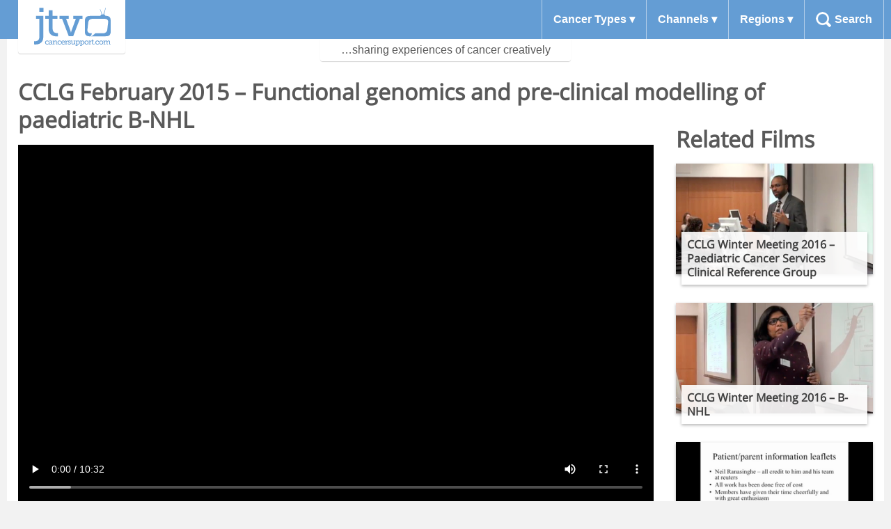

--- FILE ---
content_type: text/html; charset=UTF-8
request_url: https://jtvcancersupport.com/2015/02/cclg-february-2015-speaker-10/
body_size: 15028
content:
<!doctype html>
<html class="no-js" lang="en">
<head>
    <meta charset="utf-8">
    <link rel="icon" href="https://jtvcancersupport.com/wp-content/themes/jtv/dist/images/favicon.ico">
    <meta name="description" content="Videos for cancer patients made by cancer patients. Views and experiences that the doctors can’t tell you.">
    <meta name="author" content="Tom de Bruin – @deadlyhifi">
    <meta name="viewport" content="width=device-width, initial-scale=1.0" />
    <link rel="pingback" href="https://jtvcancersupport.com/xmlrpc.php">
    <style id="jetpack-boost-critical-css">@media all{ul{box-sizing:border-box}}@media all{@font-face{font-family:"Open Sans";font-style:normal;font-weight:400}html{font-family:sans-serif;-ms-text-size-adjust:100%;-webkit-text-size-adjust:100%}body{margin:0}body *{box-sizing:border-box}article,header,main,nav,section{display:block}video{display:inline-block;vertical-align:baseline}a{background:rgba(0,0,0,0)}h1{font-size:2em;margin:.67em 0}img{border:0}button,input,textarea{color:inherit;font:inherit;margin:0}button{overflow:visible}button{text-transform:none}button{-webkit-appearance:button}input{line-height:normal}input[type=search]{-webkit-appearance:textfield;box-sizing:content-box}input[type=search]::-webkit-search-cancel-button{-webkit-appearance:none}textarea{overflow:auto}button{font-size:1em;text-align:center;font-weight:400;border-radius:4px;border:none;background-color:#649dd4;padding:.5rem 1rem;color:#fff}.site-header .strapline{box-shadow:0 1px 1px 0 rgba(0,0,0,.18)}.listings .listings__grid article header.listing-header,.listings .listings__grid article img.film-thumbnail,.site-header .nav_sub{box-shadow:0 2px 4px 0 rgba(0,0,0,.28)}body{color:#595959;font-family:"Helvetica Neue",Helvetica,Roboto,Arial,sans-serif;font-size:1em;-webkit-font-smoothing:antialiased;line-height:1.5em}h1,h2{font-family:"Open Sans",sans-serif;line-height:1.25em;margin-top:0;text-rendering:optimizeLegibility;font-weight:700}h1{font-size:2.25em}h2{font-size:2em}p{margin:0 0 .75em}a{color:#477dca;text-decoration:none}img{margin:0;max-width:100%}input{display:block;font-family:"Helvetica Neue",Helvetica,Roboto,Arial,sans-serif;font-size:1em}input[type=search],textarea{background-color:#fff;border-radius:4px;border:1px solid #ccc;box-shadow:inset 0 1px 3px rgba(0,0,0,.06);font-family:"Helvetica Neue",Helvetica,Roboto,Arial,sans-serif;font-size:1em;margin-bottom:.75em;padding:.5em .5em;resize:vertical;width:100%}input[type=search]{-webkit-appearance:none;-moz-appearance:none;appearance:none}button{-webkit-appearance:none;-moz-appearance:none;appearance:none;vertical-align:middle;white-space:nowrap}ul{list-style-type:disc;margin-bottom:.75em;padding-left:1.5em}body,html{background:#f2f2f2!important}.content{max-width:1260px;margin:auto;background-color:#fff;padding-bottom:2rem;margin-bottom:2rem;border-radius:0 0 4px 4px}@media (min-width:900px){.content{padding-top:6rem}}.block{padding:1rem}.page-header h1.page-title{padding:1rem 1rem 0 1rem;font-size:1.2em;margin:0}@media (min-width:660px){.page-header h1.page-title{font-size:2em}}#disqus_thread{text-align:center}.show-comments{text-align:center}@media (min-width:900px){.site-header{position:fixed;width:100%;z-index:999}}.site-header .header-content{background-color:#649dd4;position:relative}.site-header .header-content::after{clear:both;content:"";display:table}.site-header .header-content .contain{max-width:1260px;margin:auto}.site-header .header-content .top-bar{display:flex;justify-content:space-between;background-color:#fff;border-bottom:1px solid #b4cfea}@media (min-width:900px){.site-header .header-content .top-bar{border-bottom:none}}.site-header a,.site-header button{display:block;color:#fff;font-weight:700}.site-header button.menu-button{background-color:rgba(0,0,0,0);padding:1.15em;color:#649dd4;border-right:1px solid #b4cfea;border-radius:0;font-weight:700}@media (min-width:900px){.site-header button.menu-button{display:none}}.site-header .logo{width:140px}@media (min-width:900px){.site-header .logo{float:left}}.site-header .logo h1{background-color:#fff;margin:0}@media (min-width:900px){.site-header .logo h1{box-shadow:0 1px 1px 0 rgba(0,0,0,.18);z-index:3;margin:0 0 0 1rem;position:absolute;padding:.5rem 1rem;border-radius:0 0 4px 4px}}.site-header .logo h1 a{overflow:hidden;text-indent:101%;white-space:nowrap;height:61px;background-size:110px;padding:.25rem}@media (min-width:900px){.site-header .logo h1 a{width:122px;padding:0}}.site-header .logo h1 a:after{content:"";display:block;width:16px;height:16px;background:url([data-uri]) no-repeat;background-size:16px;position:absolute;opacity:0;top:25px;right:15px}@media (min-width:900px){.site-header .logo h1 a:after{top:33px;left:108px}}.site-header .nav_main{display:none}@media (min-width:900px){.site-header .nav_main{width:auto;float:right;display:table}}@media (min-width:900px){.site-header .nav_main .nav_main-content{display:table-row}}.site-header .nav_main ul{list-style:none;margin:0;padding:0}@media (min-width:900px){.site-header .nav_main ul{display:inline-table}}@media (min-width:900px){.site-header .nav_main ul li{display:table-cell;text-align:center}.site-header .nav_main ul li.parent{border-width:1px;border-color:#b4cfea;border-left-style:solid}.site-header .nav_main ul li.parent:last-of-type{border-right-style:solid}}.site-header .nav_main ul li a,.site-header .nav_main ul li button{border:none;border-radius:0;padding:1rem;width:100%;text-align:left}.site-header .nav_main ul li button.submenu:after{content:" ▾"}.site-header .nav_main ul li a.search-button{display:none;padding-left:43px;background:url([data-uri]) no-repeat 1rem center;background-size:22px}@media (min-width:900px){.site-header .nav_main ul li a.search-button{display:block}}.site-header .nav_sub{display:none;background:rgba(0,0,0,.8);padding:1.5rem 1rem}.site-header .nav_sub::after{clear:both;content:"";display:table}@media (min-width:900px){.site-header .nav_sub{display:block;position:absolute;left:30%;width:70%;border-radius:0 0 4px 4px;border-top:4px solid #b4cfea;visibility:hidden;opacity:0}}@media (min-width:555px){.site-header .nav_sub .hcol-3{width:33.33%;float:left}.site-header .nav_sub .hcol-4{width:25%;float:left}}.site-header .nav_sub.search-field{display:block;visibility:visible;opacity:1}@media (min-width:900px){.site-header .nav_sub.search-field{visibility:hidden;opacity:0}}.site-header .nav_sub ul{display:block}.site-header .nav_sub ul li{display:block;text-align:left}.site-header .nav_sub ul li a{padding:.5rem;font-weight:400}.site-header .nav_sub ul li a.icon-flag_america{padding-left:0}.site-header .nav_sub ul li a.icon-flag_america::before{content:"🇺🇸 "}.site-header .nav_sub ul li a.icon-flag_australia{padding-left:0}.site-header .nav_sub ul li a.icon-flag_australia::before{content:"🇦🇺 "}.site-header .nav_sub ul li a.icon-flag_canada{padding-left:0}.site-header .nav_sub ul li a.icon-flag_canada::before{content:"🇨🇦 "}.site-header .nav_sub ul li a.icon-flag_canteen-ireland{padding-left:0}.site-header .nav_sub ul li a.icon-flag_canteen-ireland::before{content:"🇮🇪 "}.site-header .nav_sub ul li a.icon-flag_italy{padding-left:0}.site-header .nav_sub ul li a.icon-flag_italy::before{content:"🇮🇹 "}.site-header .nav_sub ul li a.icon-flag_uk{padding-left:0}.site-header .nav_sub ul li a.icon-flag_uk::before{content:"🇬🇧 "}@media (min-width:900px){.site-header .nav_sub form.search-form{font-size:2em;margin:auto;width:70%}}.site-header .nav_sub form.search-form input{margin:0;box-sizing:border-box}.site-header .strapline{display:none;padding:.25rem .5rem;border-radius:0 0 4px 4px;clear:both;width:360px;margin:auto;text-align:center;background:rgba(255,255,255,.9);position:relative;top:0;z-index:-1}@media (min-width:900px){.site-header .strapline{display:block}}.listings .listings__grid{display:grid;grid-gap:18px;grid-template-columns:repeat(auto-fill,minmax(270px,1fr))}.listings .listings__grid article{position:relative;margin-bottom:1rem}.listings .listings__grid article .ribbon{position:absolute;top:0;left:0;width:20px;height:20px}.listings .listings__grid article .excerpt{position:absolute;width:100%;top:4rem;bottom:-.5rem;left:0;overflow:hidden;opacity:0;margin-bottom:1em;padding:.5rem;font-size:.8333333333em;background-color:rgba(0,0,0,.8);color:#fff}.listings .listings__grid article header.listing-header{background:rgba(255,255,255,.9);margin:0 .5rem;padding:.5rem;position:absolute;bottom:-.5rem}.listings .listings__grid article header.listing-header h1.listing-title{font-size:1em;margin:0}.listings .listings__grid article a{display:block;color:#404040}.listings .listings__grid article a img{width:100%;height:auto}.film{display:grid}@media (min-width:900px){.film{grid-template-columns:3fr 1fr}}.film .film--related{padding:0 1rem}.film .film--related h2{line-height:1rem}.video-player{margin-top:1rem;width:100%;aspect-ratio:16/9}@media (min-width:768px){.video-player{width:calc(100% - 2rem)}}.information{padding:1rem}.information--meta{background-color:#f2f2f2;border-radius:4px;padding:1rem;margin-bottom:2rem}@media (min-width:768px){.information--meta{display:grid;grid-gap:1rem;grid-template-columns:1fr 1fr}}.information--description{padding-bottom:1rem;border-bottom:1px solid #3c84c9;margin-bottom:2rem}.information--embed button{margin-bottom:1rem}.information--embed #embed-content{display:none}.embed-container{position:relative;margin:0 1rem;padding-bottom:56.25%;height:0;overflow:hidden;max-width:100%;height:auto}.embed-container iframe{position:absolute;top:0;left:0;width:100%;height:100%}@media (min-width:768px){.video-player{margin-left:1rem}}.nav_sub.channels a.ellen-macarthur-cancer-trust{background:url([data-uri]) no-repeat left center;padding-left:23px}body.single-post.term-ellen-macarthur-cancer-trust{background-color:rgba(68,160,233,.2)}.listings__grid article.term-ellen-macarthur-cancer-trust .ribbon,.listings__grid article.term-ellen-macarthur-cancer-trust.term-teenage-cancer-trust .ribbon{background:#fff url([data-uri]) no-repeat center center}.nav_sub.channels a.childhood-eye-cancer-trust{padding-left:23px}.nav_sub.channels a.redkite{background:url([data-uri]) no-repeat left center;padding-left:23px}.listings__grid article.term-redkite .ribbon{background:#fff url([data-uri]) no-repeat center center}.nav_sub.channels a.teenage-cancer-trust{background:url([data-uri]) no-repeat left center;padding-left:23px}.listings__grid article.term-teenage-cancer-trust .ribbon{background:#fff url([data-uri]) no-repeat center center}.nav_sub.channels a.teen-cancer-america{background:url([data-uri]) no-repeat left center;padding-left:23px}.listings__grid article.term-teen-cancer-america .ribbon{background:#fff url([data-uri]) no-repeat center center}.nav_sub.channels a.mind-over-cancer{background:url([data-uri]) no-repeat left center;padding-left:23px}body.single-post.term-mind-over-cancer{background-color:rgba(253,188,17,.2)}}</style><title>CCLG February 2015 &#8211; Functional genomics and pre-clinical modelling of paediatric B-NHL &#8211; JTV</title>
<meta name='robots' content='max-image-preview:large' />
<link rel='dns-prefetch' href='//stats.wp.com' />
<link rel="alternate" type="application/rss+xml" title="JTV &raquo; CCLG February 2015 &#8211; Functional genomics and pre-clinical modelling of paediatric B-NHL Comments Feed" href="https://jtvcancersupport.com/2015/02/cclg-february-2015-speaker-10/feed/" />
<link rel="alternate" title="oEmbed (JSON)" type="application/json+oembed" href="https://jtvcancersupport.com/wp-json/oembed/1.0/embed?url=https%3A%2F%2Fjtvcancersupport.com%2F2015%2F02%2Fcclg-february-2015-speaker-10%2F" />
<link rel="alternate" title="oEmbed (XML)" type="text/xml+oembed" href="https://jtvcancersupport.com/wp-json/oembed/1.0/embed?url=https%3A%2F%2Fjtvcancersupport.com%2F2015%2F02%2Fcclg-february-2015-speaker-10%2F&#038;format=xml" />
<style id='wp-img-auto-sizes-contain-inline-css' type='text/css'>
img:is([sizes=auto i],[sizes^="auto," i]){contain-intrinsic-size:3000px 1500px}
/*# sourceURL=wp-img-auto-sizes-contain-inline-css */
</style>
<noscript><link rel='stylesheet' id='jetpack_related-posts-css' href='https://jtvcancersupport.com/wp-content/plugins/jetpack/modules/related-posts/related-posts.css?ver=20240116' type='text/css' media='all' />
</noscript><link data-media="all" onload="this.media=this.dataset.media; delete this.dataset.media; this.removeAttribute( &apos;onload&apos; );" rel='stylesheet' id='jetpack_related-posts-css' href='https://jtvcancersupport.com/wp-content/plugins/jetpack/modules/related-posts/related-posts.css?ver=20240116' type='text/css' media="not all" />
<style id='wp-emoji-styles-inline-css' type='text/css'>

	img.wp-smiley, img.emoji {
		display: inline !important;
		border: none !important;
		box-shadow: none !important;
		height: 1em !important;
		width: 1em !important;
		margin: 0 0.07em !important;
		vertical-align: -0.1em !important;
		background: none !important;
		padding: 0 !important;
	}
/*# sourceURL=wp-emoji-styles-inline-css */
</style>
<style id='wp-block-library-inline-css' type='text/css'>
:root{--wp-block-synced-color:#7a00df;--wp-block-synced-color--rgb:122,0,223;--wp-bound-block-color:var(--wp-block-synced-color);--wp-editor-canvas-background:#ddd;--wp-admin-theme-color:#007cba;--wp-admin-theme-color--rgb:0,124,186;--wp-admin-theme-color-darker-10:#006ba1;--wp-admin-theme-color-darker-10--rgb:0,107,160.5;--wp-admin-theme-color-darker-20:#005a87;--wp-admin-theme-color-darker-20--rgb:0,90,135;--wp-admin-border-width-focus:2px}@media (min-resolution:192dpi){:root{--wp-admin-border-width-focus:1.5px}}.wp-element-button{cursor:pointer}:root .has-very-light-gray-background-color{background-color:#eee}:root .has-very-dark-gray-background-color{background-color:#313131}:root .has-very-light-gray-color{color:#eee}:root .has-very-dark-gray-color{color:#313131}:root .has-vivid-green-cyan-to-vivid-cyan-blue-gradient-background{background:linear-gradient(135deg,#00d084,#0693e3)}:root .has-purple-crush-gradient-background{background:linear-gradient(135deg,#34e2e4,#4721fb 50%,#ab1dfe)}:root .has-hazy-dawn-gradient-background{background:linear-gradient(135deg,#faaca8,#dad0ec)}:root .has-subdued-olive-gradient-background{background:linear-gradient(135deg,#fafae1,#67a671)}:root .has-atomic-cream-gradient-background{background:linear-gradient(135deg,#fdd79a,#004a59)}:root .has-nightshade-gradient-background{background:linear-gradient(135deg,#330968,#31cdcf)}:root .has-midnight-gradient-background{background:linear-gradient(135deg,#020381,#2874fc)}:root{--wp--preset--font-size--normal:16px;--wp--preset--font-size--huge:42px}.has-regular-font-size{font-size:1em}.has-larger-font-size{font-size:2.625em}.has-normal-font-size{font-size:var(--wp--preset--font-size--normal)}.has-huge-font-size{font-size:var(--wp--preset--font-size--huge)}.has-text-align-center{text-align:center}.has-text-align-left{text-align:left}.has-text-align-right{text-align:right}.has-fit-text{white-space:nowrap!important}#end-resizable-editor-section{display:none}.aligncenter{clear:both}.items-justified-left{justify-content:flex-start}.items-justified-center{justify-content:center}.items-justified-right{justify-content:flex-end}.items-justified-space-between{justify-content:space-between}.screen-reader-text{border:0;clip-path:inset(50%);height:1px;margin:-1px;overflow:hidden;padding:0;position:absolute;width:1px;word-wrap:normal!important}.screen-reader-text:focus{background-color:#ddd;clip-path:none;color:#444;display:block;font-size:1em;height:auto;left:5px;line-height:normal;padding:15px 23px 14px;text-decoration:none;top:5px;width:auto;z-index:100000}html :where(.has-border-color){border-style:solid}html :where([style*=border-top-color]){border-top-style:solid}html :where([style*=border-right-color]){border-right-style:solid}html :where([style*=border-bottom-color]){border-bottom-style:solid}html :where([style*=border-left-color]){border-left-style:solid}html :where([style*=border-width]){border-style:solid}html :where([style*=border-top-width]){border-top-style:solid}html :where([style*=border-right-width]){border-right-style:solid}html :where([style*=border-bottom-width]){border-bottom-style:solid}html :where([style*=border-left-width]){border-left-style:solid}html :where(img[class*=wp-image-]){height:auto;max-width:100%}:where(figure){margin:0 0 1em}html :where(.is-position-sticky){--wp-admin--admin-bar--position-offset:var(--wp-admin--admin-bar--height,0px)}@media screen and (max-width:600px){html :where(.is-position-sticky){--wp-admin--admin-bar--position-offset:0px}}

/*# sourceURL=wp-block-library-inline-css */
</style><style id='global-styles-inline-css' type='text/css'>
:root{--wp--preset--aspect-ratio--square: 1;--wp--preset--aspect-ratio--4-3: 4/3;--wp--preset--aspect-ratio--3-4: 3/4;--wp--preset--aspect-ratio--3-2: 3/2;--wp--preset--aspect-ratio--2-3: 2/3;--wp--preset--aspect-ratio--16-9: 16/9;--wp--preset--aspect-ratio--9-16: 9/16;--wp--preset--color--black: #000000;--wp--preset--color--cyan-bluish-gray: #abb8c3;--wp--preset--color--white: #ffffff;--wp--preset--color--pale-pink: #f78da7;--wp--preset--color--vivid-red: #cf2e2e;--wp--preset--color--luminous-vivid-orange: #ff6900;--wp--preset--color--luminous-vivid-amber: #fcb900;--wp--preset--color--light-green-cyan: #7bdcb5;--wp--preset--color--vivid-green-cyan: #00d084;--wp--preset--color--pale-cyan-blue: #8ed1fc;--wp--preset--color--vivid-cyan-blue: #0693e3;--wp--preset--color--vivid-purple: #9b51e0;--wp--preset--gradient--vivid-cyan-blue-to-vivid-purple: linear-gradient(135deg,rgb(6,147,227) 0%,rgb(155,81,224) 100%);--wp--preset--gradient--light-green-cyan-to-vivid-green-cyan: linear-gradient(135deg,rgb(122,220,180) 0%,rgb(0,208,130) 100%);--wp--preset--gradient--luminous-vivid-amber-to-luminous-vivid-orange: linear-gradient(135deg,rgb(252,185,0) 0%,rgb(255,105,0) 100%);--wp--preset--gradient--luminous-vivid-orange-to-vivid-red: linear-gradient(135deg,rgb(255,105,0) 0%,rgb(207,46,46) 100%);--wp--preset--gradient--very-light-gray-to-cyan-bluish-gray: linear-gradient(135deg,rgb(238,238,238) 0%,rgb(169,184,195) 100%);--wp--preset--gradient--cool-to-warm-spectrum: linear-gradient(135deg,rgb(74,234,220) 0%,rgb(151,120,209) 20%,rgb(207,42,186) 40%,rgb(238,44,130) 60%,rgb(251,105,98) 80%,rgb(254,248,76) 100%);--wp--preset--gradient--blush-light-purple: linear-gradient(135deg,rgb(255,206,236) 0%,rgb(152,150,240) 100%);--wp--preset--gradient--blush-bordeaux: linear-gradient(135deg,rgb(254,205,165) 0%,rgb(254,45,45) 50%,rgb(107,0,62) 100%);--wp--preset--gradient--luminous-dusk: linear-gradient(135deg,rgb(255,203,112) 0%,rgb(199,81,192) 50%,rgb(65,88,208) 100%);--wp--preset--gradient--pale-ocean: linear-gradient(135deg,rgb(255,245,203) 0%,rgb(182,227,212) 50%,rgb(51,167,181) 100%);--wp--preset--gradient--electric-grass: linear-gradient(135deg,rgb(202,248,128) 0%,rgb(113,206,126) 100%);--wp--preset--gradient--midnight: linear-gradient(135deg,rgb(2,3,129) 0%,rgb(40,116,252) 100%);--wp--preset--font-size--small: 13px;--wp--preset--font-size--medium: 20px;--wp--preset--font-size--large: 36px;--wp--preset--font-size--x-large: 42px;--wp--preset--spacing--20: 0.44rem;--wp--preset--spacing--30: 0.67rem;--wp--preset--spacing--40: 1rem;--wp--preset--spacing--50: 1.5rem;--wp--preset--spacing--60: 2.25rem;--wp--preset--spacing--70: 3.38rem;--wp--preset--spacing--80: 5.06rem;--wp--preset--shadow--natural: 6px 6px 9px rgba(0, 0, 0, 0.2);--wp--preset--shadow--deep: 12px 12px 50px rgba(0, 0, 0, 0.4);--wp--preset--shadow--sharp: 6px 6px 0px rgba(0, 0, 0, 0.2);--wp--preset--shadow--outlined: 6px 6px 0px -3px rgb(255, 255, 255), 6px 6px rgb(0, 0, 0);--wp--preset--shadow--crisp: 6px 6px 0px rgb(0, 0, 0);}:where(.is-layout-flex){gap: 0.5em;}:where(.is-layout-grid){gap: 0.5em;}body .is-layout-flex{display: flex;}.is-layout-flex{flex-wrap: wrap;align-items: center;}.is-layout-flex > :is(*, div){margin: 0;}body .is-layout-grid{display: grid;}.is-layout-grid > :is(*, div){margin: 0;}:where(.wp-block-columns.is-layout-flex){gap: 2em;}:where(.wp-block-columns.is-layout-grid){gap: 2em;}:where(.wp-block-post-template.is-layout-flex){gap: 1.25em;}:where(.wp-block-post-template.is-layout-grid){gap: 1.25em;}.has-black-color{color: var(--wp--preset--color--black) !important;}.has-cyan-bluish-gray-color{color: var(--wp--preset--color--cyan-bluish-gray) !important;}.has-white-color{color: var(--wp--preset--color--white) !important;}.has-pale-pink-color{color: var(--wp--preset--color--pale-pink) !important;}.has-vivid-red-color{color: var(--wp--preset--color--vivid-red) !important;}.has-luminous-vivid-orange-color{color: var(--wp--preset--color--luminous-vivid-orange) !important;}.has-luminous-vivid-amber-color{color: var(--wp--preset--color--luminous-vivid-amber) !important;}.has-light-green-cyan-color{color: var(--wp--preset--color--light-green-cyan) !important;}.has-vivid-green-cyan-color{color: var(--wp--preset--color--vivid-green-cyan) !important;}.has-pale-cyan-blue-color{color: var(--wp--preset--color--pale-cyan-blue) !important;}.has-vivid-cyan-blue-color{color: var(--wp--preset--color--vivid-cyan-blue) !important;}.has-vivid-purple-color{color: var(--wp--preset--color--vivid-purple) !important;}.has-black-background-color{background-color: var(--wp--preset--color--black) !important;}.has-cyan-bluish-gray-background-color{background-color: var(--wp--preset--color--cyan-bluish-gray) !important;}.has-white-background-color{background-color: var(--wp--preset--color--white) !important;}.has-pale-pink-background-color{background-color: var(--wp--preset--color--pale-pink) !important;}.has-vivid-red-background-color{background-color: var(--wp--preset--color--vivid-red) !important;}.has-luminous-vivid-orange-background-color{background-color: var(--wp--preset--color--luminous-vivid-orange) !important;}.has-luminous-vivid-amber-background-color{background-color: var(--wp--preset--color--luminous-vivid-amber) !important;}.has-light-green-cyan-background-color{background-color: var(--wp--preset--color--light-green-cyan) !important;}.has-vivid-green-cyan-background-color{background-color: var(--wp--preset--color--vivid-green-cyan) !important;}.has-pale-cyan-blue-background-color{background-color: var(--wp--preset--color--pale-cyan-blue) !important;}.has-vivid-cyan-blue-background-color{background-color: var(--wp--preset--color--vivid-cyan-blue) !important;}.has-vivid-purple-background-color{background-color: var(--wp--preset--color--vivid-purple) !important;}.has-black-border-color{border-color: var(--wp--preset--color--black) !important;}.has-cyan-bluish-gray-border-color{border-color: var(--wp--preset--color--cyan-bluish-gray) !important;}.has-white-border-color{border-color: var(--wp--preset--color--white) !important;}.has-pale-pink-border-color{border-color: var(--wp--preset--color--pale-pink) !important;}.has-vivid-red-border-color{border-color: var(--wp--preset--color--vivid-red) !important;}.has-luminous-vivid-orange-border-color{border-color: var(--wp--preset--color--luminous-vivid-orange) !important;}.has-luminous-vivid-amber-border-color{border-color: var(--wp--preset--color--luminous-vivid-amber) !important;}.has-light-green-cyan-border-color{border-color: var(--wp--preset--color--light-green-cyan) !important;}.has-vivid-green-cyan-border-color{border-color: var(--wp--preset--color--vivid-green-cyan) !important;}.has-pale-cyan-blue-border-color{border-color: var(--wp--preset--color--pale-cyan-blue) !important;}.has-vivid-cyan-blue-border-color{border-color: var(--wp--preset--color--vivid-cyan-blue) !important;}.has-vivid-purple-border-color{border-color: var(--wp--preset--color--vivid-purple) !important;}.has-vivid-cyan-blue-to-vivid-purple-gradient-background{background: var(--wp--preset--gradient--vivid-cyan-blue-to-vivid-purple) !important;}.has-light-green-cyan-to-vivid-green-cyan-gradient-background{background: var(--wp--preset--gradient--light-green-cyan-to-vivid-green-cyan) !important;}.has-luminous-vivid-amber-to-luminous-vivid-orange-gradient-background{background: var(--wp--preset--gradient--luminous-vivid-amber-to-luminous-vivid-orange) !important;}.has-luminous-vivid-orange-to-vivid-red-gradient-background{background: var(--wp--preset--gradient--luminous-vivid-orange-to-vivid-red) !important;}.has-very-light-gray-to-cyan-bluish-gray-gradient-background{background: var(--wp--preset--gradient--very-light-gray-to-cyan-bluish-gray) !important;}.has-cool-to-warm-spectrum-gradient-background{background: var(--wp--preset--gradient--cool-to-warm-spectrum) !important;}.has-blush-light-purple-gradient-background{background: var(--wp--preset--gradient--blush-light-purple) !important;}.has-blush-bordeaux-gradient-background{background: var(--wp--preset--gradient--blush-bordeaux) !important;}.has-luminous-dusk-gradient-background{background: var(--wp--preset--gradient--luminous-dusk) !important;}.has-pale-ocean-gradient-background{background: var(--wp--preset--gradient--pale-ocean) !important;}.has-electric-grass-gradient-background{background: var(--wp--preset--gradient--electric-grass) !important;}.has-midnight-gradient-background{background: var(--wp--preset--gradient--midnight) !important;}.has-small-font-size{font-size: var(--wp--preset--font-size--small) !important;}.has-medium-font-size{font-size: var(--wp--preset--font-size--medium) !important;}.has-large-font-size{font-size: var(--wp--preset--font-size--large) !important;}.has-x-large-font-size{font-size: var(--wp--preset--font-size--x-large) !important;}
/*# sourceURL=global-styles-inline-css */
</style>

<style id='classic-theme-styles-inline-css' type='text/css'>
/*! This file is auto-generated */
.wp-block-button__link{color:#fff;background-color:#32373c;border-radius:9999px;box-shadow:none;text-decoration:none;padding:calc(.667em + 2px) calc(1.333em + 2px);font-size:1.125em}.wp-block-file__button{background:#32373c;color:#fff;text-decoration:none}
/*# sourceURL=/wp-includes/css/classic-themes.min.css */
</style>
<noscript><link rel='stylesheet' id='jtv-style-css' href='https://jtvcancersupport.com/wp-content/themes/jtv/dist/site.96b444e63c306b656cf3.css?ver=6.9' type='text/css' media='all' />
</noscript><link data-media="all" onload="this.media=this.dataset.media; delete this.dataset.media; this.removeAttribute( &apos;onload&apos; );" rel='stylesheet' id='jtv-style-css' href='https://jtvcancersupport.com/wp-content/themes/jtv/dist/site.96b444e63c306b656cf3.css?ver=6.9' type='text/css' media="not all" />
<script type="text/javascript" id="jetpack_related-posts-js-extra">
/* <![CDATA[ */
var related_posts_js_options = {"post_heading":"h4"};
//# sourceURL=jetpack_related-posts-js-extra
/* ]]> */
</script>
<script type="text/javascript" src="https://jtvcancersupport.com/wp-content/plugins/jetpack/_inc/build/related-posts/related-posts.min.js?ver=20240116" id="jetpack_related-posts-js"></script>
<link rel="https://api.w.org/" href="https://jtvcancersupport.com/wp-json/" /><link rel="alternate" title="JSON" type="application/json" href="https://jtvcancersupport.com/wp-json/wp/v2/posts/23801" /><link rel="EditURI" type="application/rsd+xml" title="RSD" href="https://jtvcancersupport.com/xmlrpc.php?rsd" />
<meta name="generator" content="WordPress 6.9" />
<link rel="canonical" href="https://jtvcancersupport.com/2015/02/cclg-february-2015-speaker-10/" />
<link rel='shortlink' href='https://jtvcancersupport.com/?p=23801' />
	<style>img#wpstats{display:none}</style>
		<script>var ajaxurl = "https://jtvcancersupport.com/wp-admin/admin-ajax.php";</script>    <script async src="https://www.googletagmanager.com/gtag/js?id=G-FPF7KJLE5W"></script>
    <script>
        window.dataLayer = window.dataLayer || [];
        function gtag(){dataLayer.push(arguments);}
        gtag('js', new Date());
        gtag('config', 'G-FPF7KJLE5W');
    </script>
</head>
<body class="wp-singular post-template-default single single-post postid-23801 single-format-standard wp-theme-jtv term-professionals">
    <header class="site-header">
        <div class="header-content">
            <div class="contain">
                <div class="top-bar">
                    <button class="menu-button">Menu</button>
                    <div class="logo">
                        <h1><a href="https://jtvcancersupport.com/" rel="home">JTV</a></h1>
                    </div>
                </div>
                <nav class="nav_main">
                    <div class="nav_main-content">
                        <ul>
                            <li class="parent"><button class="submenu">Cancer Types</button>
                                <nav class="nav_sub cancerTypes">
                                    <div class="hcol-3"><ul><li><a href="/condition/ameloblastoma">Ameloblastoma</a></li><li><a href="/condition/aplastic-anaemia">Aplastic Anaemia</a></li><li><a href="/condition/bone-cancer">Bone Cancer</a></li><li><a href="/condition/bowel-cancer">Bowel Cancer</a></li><li><a href="/condition/brain-tumour">Brain Tumour</a></li><li><a href="/condition/breast-cancer">Breast Cancer</a></li><li><a href="/condition/cervical-cancer">Cervical Cancer</a></li><li><a href="/condition/desmoid-fibromatosis">Desmoid Fibromatosis</a></li><li><a href="/condition/diffuse-sclerosing-papillary-thyroid-carcinoma">Diffuse Sclerosing Papillary Thyroid Carcinoma</a></li><li><a href="/condition/ewings-sarcoma-myeloid-dysplasia">Ewing’s Sarcoma Myeloid Dysplasia</a></li><li><a href="/condition/eye-cancer">Eye Cancer</a></li><li><a href="/condition/ganglioneuroblastoma">Ganglioneuroblastoma</a></li></ul></div><div class="hcol-3"><ul><li><a href="/condition/gardner-syndrome">Gardner Syndrome</a></li><li><a href="/condition/germ-cell-tumour">Germ Cell Tumour</a></li><li><a href="/condition/leukaemia">Leukaemia</a></li><li><a href="/condition/liver-cancer">Liver Cancer</a></li><li><a href="/condition/lung-cancer">Lung Cancer</a></li><li><a href="/condition/lymphoma">Lymphoma</a></li><li><a href="/condition/merckel-cell-carcinoma">Merckel Cell Carcinoma</a></li><li><a href="/condition/mesenchymal-chondrosarcoma">Mesenchymal Chondrosarcoma</a></li><li><a href="/condition/nasopharyngeal-carcinoma">Nasopharyngeal Carcinoma</a></li><li><a href="/condition/neuroblastoma">Neuroblastoma</a></li><li><a href="/condition/neurocytoma">Neurocytoma</a></li><li><a href="/condition/ovarian-cancer">Ovarian Cancer</a></li></ul></div><div class="hcol-3"><ul><li><a href="/condition/pheochromocytoma">Pheochromocytoma</a></li><li><a href="/condition/pylomixoid-astrocytoma">Pylomixoid Astrocytoma</a></li><li><a href="/condition/skin-cancer">Skin Cancer</a></li><li><a href="/condition/soft-tissue-sarcoma">Soft Tissue Sarcoma</a></li><li><a href="/condition/stomach-cancer">Stomach Cancer</a></li><li><a href="/condition/suprasellar-germinoma">Suprasellar Germinoma</a></li><li><a href="/condition/synovial-sarcoma-2">Synovial Sarcoma</a></li><li><a href="/condition/testicular-cancer">Testicular Cancer</a></li><li><a href="/condition/thyroid-cancer">Thyroid Cancer</a></li><li><a href="/condition/wilms-tumour">Wilms Tumour</a></li></ul></div>                                </nav>
                            </li>
                            <li class="parent"><button class="submenu">Channels</button>
                                <nav class="nav_sub channels">
                                    <div class="hcol-3"><ul><li><a class="childhood-eye-cancer-trust" href="/channel/childhood-eye-cancer-trust">Childhood Eye Cancer Trust (CHECT)</a></li><li><a class="ellen-macarthur-cancer-trust" href="/channel/ellen-macarthur-cancer-trust">Ellen MacArthur Cancer Trust</a></li><li><a class="mind-over-cancer" href="/channel/mind-over-cancer">Mind Over Cancer</a></li></ul></div><div class="hcol-3"><ul><li><a class="redkite" href="/channel/redkite">Redkite</a></li><li><a class="teen-cancer-america" href="/channel/teen-cancer-america">Teen Cancer America</a></li><li><a class="teenage-cancer-trust" href="/channel/teenage-cancer-trust">Teenage Cancer Trust</a></li></ul></div><div class="hcol-3"><ul><li><a class="friends-family" href="/channel/friends-family">Friends &amp; Family</a></li><li><a class="headspace" href="/channel/headspace">HeadSpace</a></li><li><a class="professionals" href="/channel/professionals">Professionals</a></li></ul></div><div class="hcol-3"><ul></ul></div>                                </nav>
                            </li>
                            <li class="parent"><button class="submenu">Regions</button>
                                <nav class="nav_sub regions">
                                    <div class="hcol-4"><ul class="top-level"><li><a class="icon-flag_america" href="/region/america">America</a></li><li><a class="icon-flag_australia" href="/region/australia">Australia</a></li><li><a class="icon-flag_canada" href="/region/canada">Canada</a></li><li><a class="icon-flag_canteen-ireland" href="/region/canteen-ireland">CanTeen Ireland</a></li><li><a class="icon-flag_italy" href="/region/italy">Italy</a></li><li><a class="icon-flag_uk" href="/region/uk">UK</a></li></ul></div><div class="hcol-4"><ul><li><a href="/region/belfast">Belfast</a></li><li><a href="/region/birmingham">Birmingham</a></li><li><a href="/region/bristol">Bristol</a></li><li><a href="/region/cambridge">Cambridge</a></li><li><a href="/region/cardiff">Cardiff</a></li><li><a href="/region/edinburgh">Edinburgh</a></li><li><a href="/region/glasgow">Glasgow</a></li></ul></div><div class="hcol-4"><ul><li><a href="/region/hull">Hull</a></li><li><a href="/region/leeds">Leeds</a></li><li><a href="/region/leicester">Leicester</a></li><li><a href="/region/liverpool">Liverpool</a></li><li><a href="/region/london">London</a></li><li><a href="/region/manchester">Manchester</a></li><li><a href="/region/newcastle">Newcastle</a></li></ul></div><div class="hcol-4"><ul><li><a href="/region/northampton">Northampton</a></li><li><a href="/region/nottingham">Nottingham</a></li><li><a href="/region/oxford-uk">Oxford</a></li><li><a href="/region/sheffield">Sheffield</a></li><li><a href="/region/southampton">Southampton</a></li></ul></div>                                </nav>
                            </li>

                            <li class="parent"><a class="search-button" href="#">Search</a>
                                <nav class="nav_sub search-field">
                                    <form role="search" method="get" class="search-form" action="/">
                                        <input type="search" name="s" placeholder="Search…">
                                    </form>
                                </nav>
                            </li>
                        </ul>
                    </div>
                </div>
            </nav>
        </div>
        <div class="strapline">…sharing experiences of cancer creatively</div>
    </header>

    <div class="content">

<main id="film">
    
<article id="post-23801" class="post-23801 post type-post status-publish format-standard hentry category-dont-display channel-professionals films-by-simon-bomken term-professionals">
    <header class="page-header">
        <h1 class="page-title">CCLG February 2015 &#8211; Functional genomics and pre-clinical modelling of paediatric B-NHL</h1>
    </header>
    <div class="film">
            <section>
            <video id="player" class="video-player" data-id="23801" poster="//jtv-film.s3.amazonaws.com/2015/1424347748_23801/640/frame_0004.png?AWSAccessKeyId=AKIAICYTB23FOCHVGYBQ&Expires=1769030233&Signature=dLsAfINzPgwy3L4C8IpZlQ1U4RY%3D" controls preload>
             <source src="//jtv-film.s3.amazonaws.com/2015/1424347748_23801/1424347748_23801_hd.mp4?AWSAccessKeyId=AKIAICYTB23FOCHVGYBQ&Expires=1769030233&Signature=WAJcpRIVF1BIIa%2Fb9m7k0Qjuchk%3D" type="video/mp4">
             <p>
                 Your browser doesn’t support HTML5 video.
                 Here is a <a href="//jtv-film.s3.amazonaws.com/2015/1424347748_23801/1424347748_23801_hd.mp4?AWSAccessKeyId=AKIAICYTB23FOCHVGYBQ&Expires=1769030233&Signature=WAJcpRIVF1BIIa%2Fb9m7k0Qjuchk%3D">link to the video</a> instead.
             </p>
         </video><script>var viewCountNonce = "f913dd9a6a";</script><script src="https://jtvcancersupport.com/wp-content/themes/jtv/dist/viewCounter.82170741cc65719eb17b.js"></script>
            <section class="information">
                <section class="information--meta">
                    <ul>
                                                <li>Author: <span><a href="https://jtvcancersupport.com/films-by/simon-bomken/" rel="tag">Simon Bomken</a></span></li>                        <li>Published: 19th Feb '15</li>                        <li>Channel: <span><a href="https://jtvcancersupport.com/channel/professionals/" rel="tag">Professionals</a></span></li>                                            </ul>
                    <ul>
                                                                    </ul>
                </section>

                <section class="information--description">
                                    </section>
            </section>

              <div class="block">
      <p>Comments are closed.</p>
  </div>
        </section>

        <section class="film--related listings">
            <h2>Related Films</h2>

            <div class="listings__grid"><article id="post-25567" class="post-25567 post type-post status-publish format-standard hentry category-dont-display channel-professionals term-professionals">
    <a href="https://jtvcancersupport.com/2016/03/cclg-winter-meeting-2016-paediatric-cancer-services-clinical-reference-group/" rel="bookmark">
        <img class="film-thumbnail" width="320" height="180" src="//jtv-film.s3.amazonaws.com/2016/1457541865_25567/320/frame_0000.png?AWSAccessKeyId=AKIAICYTB23FOCHVGYBQ&Expires=1769030233&Signature=KG0kMzz3HFkxqG6J7jOr%2BtIgpWg%3D" />        <div class="ribbon"></div>
                <header class="listing-header">
    		<h1 class="listing-title">CCLG Winter Meeting 2016 &#8211; Paediatric Cancer Services Clinical Reference Group</h1>
    	</header>
    </a>
</article>
<article id="post-25543" class="post-25543 post type-post status-publish format-standard hentry category-dont-display channel-professionals films-by-dr-mary-taj term-professionals">
    <a href="https://jtvcancersupport.com/2016/02/cclg-winter-meeting-b-nhl/" rel="bookmark">
        <img class="film-thumbnail" width="320" height="180" src="//jtv-film.s3.amazonaws.com/2016/1456495725_25543/320/frame_0014.png?AWSAccessKeyId=AKIAICYTB23FOCHVGYBQ&Expires=1769030233&Signature=%2BazQBmhMWp4v1SvGS1AgCEDymJA%3D" />        <div class="ribbon"></div>
                <header class="listing-header">
    		<h1 class="listing-title">CCLG Winter Meeting 2016 &#8211; B-NHL</h1>
    	</header>
    </a>
</article>
<article id="post-23810" class="post-23810 post type-post status-publish format-standard hentry category-dont-display channel-professionals films-by-dr-mary-taj term-professionals">
    <a href="https://jtvcancersupport.com/2015/02/cclg-february-2015-speaker-17/" rel="bookmark">
        <img class="film-thumbnail" width="320" height="180" src="//jtv-film.s3.amazonaws.com/2015/1424355288_23810/320/frame_0004.png?AWSAccessKeyId=AKIAICYTB23FOCHVGYBQ&Expires=1769030233&Signature=SHrF%2F77TEwCDvg4rTcTslXVv7pU%3D" />        <div class="ribbon"></div>
                <header class="listing-header">
    		<h1 class="listing-title">CCLG February 2015 &#8211; Paediatric Oncology in Developing Countries Group update</h1>
    	</header>
    </a>
</article>
<article id="post-23800" class="post-23800 post type-post status-publish format-standard hentry category-dont-display channel-professionals films-by-vikki-rand term-professionals">
    <a href="https://jtvcancersupport.com/2015/02/cclg-february-2015-speaker-9/" rel="bookmark">
        <img class="film-thumbnail" width="320" height="180" src="//jtv-film.s3.amazonaws.com/2015/1424347438_23800/320/frame_0004.png?AWSAccessKeyId=AKIAICYTB23FOCHVGYBQ&Expires=1769030233&Signature=ED3%2FGQMpIgKxB%2BE2lttYuMB6wTM%3D" />        <div class="ribbon"></div>
                <header class="listing-header">
    		<h1 class="listing-title">CCLG February 2015 &#8211; Genomic characterisation of paediatric B-NHL</h1>
    	</header>
    </a>
</article>
<article id="post-23799" class="post-23799 post type-post status-publish format-standard hentry category-dont-display channel-professionals films-by-prof-paul-murray term-professionals">
    <a href="https://jtvcancersupport.com/2015/02/cclg-february-2015-speaker-8/" rel="bookmark">
        <img class="film-thumbnail" width="320" height="180" src="//jtv-film.s3.amazonaws.com/2015/1424346861_23799/320/frame_0004.png?AWSAccessKeyId=AKIAICYTB23FOCHVGYBQ&Expires=1769030233&Signature=jLLvw%2BB4UcFgv%2B2YOg6GkoNOmpM%3D" />        <div class="ribbon"></div>
                <header class="listing-header">
    		<h1 class="listing-title">CCLG February 2015 &#8211; Pathobiology of Paediatric Hodgkin&#8217;s Lymphoma</h1>
    	</header>
    </a>
</article>
</div>        </section>
    </div>
    </article>
</main>

    </div>

    <footer class="site-footer" role="contentinfo">
    <div class="site-info">
        <section>
            <h1 class="zeta">Filmmaker</h2>
            <ul>
                <li><a href="/filmmaker/">Become a filmmaker</a></li>
                <li><a href="/filmmaker/#upload">Upload your footage</a></li>
                <li><a href="/editsuite">Edit Suite</a></li>
                <li><a href="/resources/">Resources</a></li>
                <li><a class="upload" href="/filmmaker/#upload">Upload</a></li>
            </ul>
        </section>
        <section>
            <h1 class="zeta">Information</h2>
            <ul>
                <li><a href="/radio/">Radio</a></li>
                <li><a href="/news/">News</a></li>
                <li><a href="/resources/#contact">Contact Us</a></li>
                <li><a href="/resources/#about">About Us</a></li>
                <li><a href="/resources/#medical-disclaimer">Medical Disclaimer</a></li>
            </ul>
        </section>

        <!-- <section>
            <ul class="social">
                <li><a class="icon facebook-follow" href="https://www.facebook.com/jtvcancer" target="_blank" rel="noopener">Facebook</a></li>
                <li><a class="icon twitter-follow" href="https://twitter.com/jtvcancer" target="_blank" rel="noopener">@jtvcancer</a></li>
                <li><a class="icon instagram-follow" href="https://instagram.com/jtvcancersupport/" target="_blank" rel="noopener">Instagram</a></li>
            </ul>
        </section> -->
    </div>

    <div class="sundry">
        <p>By using this site you agree with our <a href="/resources/#cookies">cookie policy</a> | © jtvcancersupport.com 2005 - 2026</p>
    </div>
    </footer>
<script type="speculationrules">
{"prefetch":[{"source":"document","where":{"and":[{"href_matches":"/*"},{"not":{"href_matches":["/wp-*.php","/wp-admin/*","/wp-content/uploads/*","/wp-content/*","/wp-content/plugins/*","/wp-content/themes/jtv/*","/*\\?(.+)"]}},{"not":{"selector_matches":"a[rel~=\"nofollow\"]"}},{"not":{"selector_matches":".no-prefetch, .no-prefetch a"}}]},"eagerness":"conservative"}]}
</script>
		<script>window.addEventListener( 'load', function() {
				document.querySelectorAll( 'link' ).forEach( function( e ) {'not all' === e.media && e.dataset.media && ( e.media = e.dataset.media, delete e.dataset.media );} );
				var e = document.getElementById( 'jetpack-boost-critical-css' );
				e && ( e.media = 'not all' );
			} );</script>
		<script type="text/javascript" src="https://jtvcancersupport.com/wp-content/themes/jtv/dist/site.96b444e63c306b656cf3.js?ver=6.9" id="jtv-script-js"></script>
<script type="text/javascript" id="jetpack-stats-js-before">
/* <![CDATA[ */
_stq = window._stq || [];
_stq.push([ "view", {"v":"ext","blog":"68750714","post":"23801","tz":"0","srv":"jtvcancersupport.com","j":"1:15.4"} ]);
_stq.push([ "clickTrackerInit", "68750714", "23801" ]);
//# sourceURL=jetpack-stats-js-before
/* ]]> */
</script>
<script type="text/javascript" src="https://stats.wp.com/e-202604.js" id="jetpack-stats-js" defer="defer" data-wp-strategy="defer"></script>
<script id="wp-emoji-settings" type="application/json">
{"baseUrl":"https://s.w.org/images/core/emoji/17.0.2/72x72/","ext":".png","svgUrl":"https://s.w.org/images/core/emoji/17.0.2/svg/","svgExt":".svg","source":{"concatemoji":"https://jtvcancersupport.com/wp-includes/js/wp-emoji-release.min.js?ver=6.9"}}
</script>
<script type="module">
/* <![CDATA[ */
/*! This file is auto-generated */
const a=JSON.parse(document.getElementById("wp-emoji-settings").textContent),o=(window._wpemojiSettings=a,"wpEmojiSettingsSupports"),s=["flag","emoji"];function i(e){try{var t={supportTests:e,timestamp:(new Date).valueOf()};sessionStorage.setItem(o,JSON.stringify(t))}catch(e){}}function c(e,t,n){e.clearRect(0,0,e.canvas.width,e.canvas.height),e.fillText(t,0,0);t=new Uint32Array(e.getImageData(0,0,e.canvas.width,e.canvas.height).data);e.clearRect(0,0,e.canvas.width,e.canvas.height),e.fillText(n,0,0);const a=new Uint32Array(e.getImageData(0,0,e.canvas.width,e.canvas.height).data);return t.every((e,t)=>e===a[t])}function p(e,t){e.clearRect(0,0,e.canvas.width,e.canvas.height),e.fillText(t,0,0);var n=e.getImageData(16,16,1,1);for(let e=0;e<n.data.length;e++)if(0!==n.data[e])return!1;return!0}function u(e,t,n,a){switch(t){case"flag":return n(e,"\ud83c\udff3\ufe0f\u200d\u26a7\ufe0f","\ud83c\udff3\ufe0f\u200b\u26a7\ufe0f")?!1:!n(e,"\ud83c\udde8\ud83c\uddf6","\ud83c\udde8\u200b\ud83c\uddf6")&&!n(e,"\ud83c\udff4\udb40\udc67\udb40\udc62\udb40\udc65\udb40\udc6e\udb40\udc67\udb40\udc7f","\ud83c\udff4\u200b\udb40\udc67\u200b\udb40\udc62\u200b\udb40\udc65\u200b\udb40\udc6e\u200b\udb40\udc67\u200b\udb40\udc7f");case"emoji":return!a(e,"\ud83e\u1fac8")}return!1}function f(e,t,n,a){let r;const o=(r="undefined"!=typeof WorkerGlobalScope&&self instanceof WorkerGlobalScope?new OffscreenCanvas(300,150):document.createElement("canvas")).getContext("2d",{willReadFrequently:!0}),s=(o.textBaseline="top",o.font="600 32px Arial",{});return e.forEach(e=>{s[e]=t(o,e,n,a)}),s}function r(e){var t=document.createElement("script");t.src=e,t.defer=!0,document.head.appendChild(t)}a.supports={everything:!0,everythingExceptFlag:!0},new Promise(t=>{let n=function(){try{var e=JSON.parse(sessionStorage.getItem(o));if("object"==typeof e&&"number"==typeof e.timestamp&&(new Date).valueOf()<e.timestamp+604800&&"object"==typeof e.supportTests)return e.supportTests}catch(e){}return null}();if(!n){if("undefined"!=typeof Worker&&"undefined"!=typeof OffscreenCanvas&&"undefined"!=typeof URL&&URL.createObjectURL&&"undefined"!=typeof Blob)try{var e="postMessage("+f.toString()+"("+[JSON.stringify(s),u.toString(),c.toString(),p.toString()].join(",")+"));",a=new Blob([e],{type:"text/javascript"});const r=new Worker(URL.createObjectURL(a),{name:"wpTestEmojiSupports"});return void(r.onmessage=e=>{i(n=e.data),r.terminate(),t(n)})}catch(e){}i(n=f(s,u,c,p))}t(n)}).then(e=>{for(const n in e)a.supports[n]=e[n],a.supports.everything=a.supports.everything&&a.supports[n],"flag"!==n&&(a.supports.everythingExceptFlag=a.supports.everythingExceptFlag&&a.supports[n]);var t;a.supports.everythingExceptFlag=a.supports.everythingExceptFlag&&!a.supports.flag,a.supports.everything||((t=a.source||{}).concatemoji?r(t.concatemoji):t.wpemoji&&t.twemoji&&(r(t.twemoji),r(t.wpemoji)))});
//# sourceURL=https://jtvcancersupport.com/wp-includes/js/wp-emoji-loader.min.js
/* ]]> */
</script>
</body>
</html>
